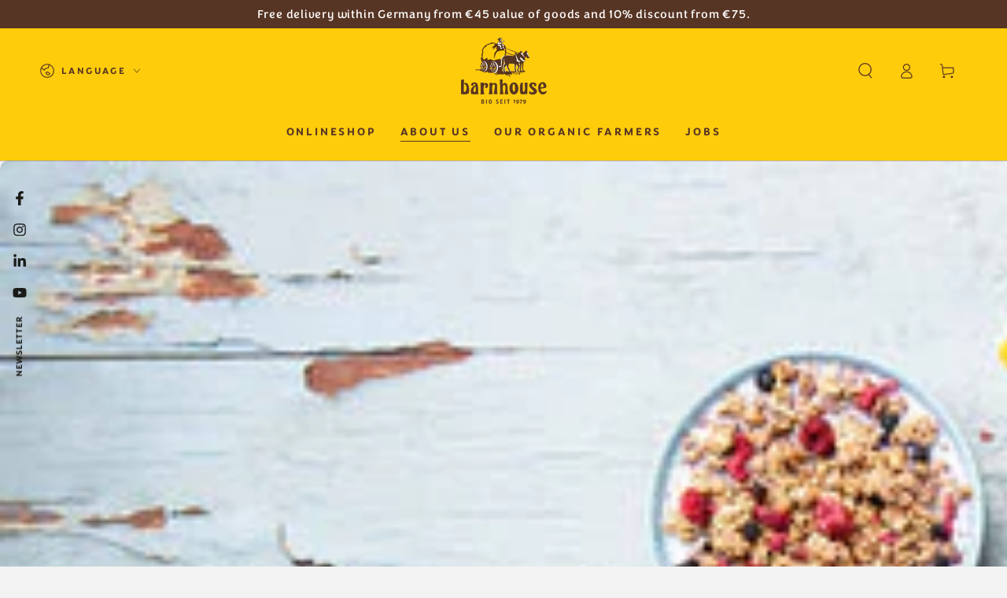

--- FILE ---
content_type: text/css
request_url: https://barnhouse.de/cdn/shop/t/48/assets/custom.css?v=8923545629737996301756467312
body_size: -190
content:
#docapp-gift-choice-modal-wrapper footer{background:transparent!important}#docapp-gift-choice-modal-wrapper header{background:transparent!important}#docapp-gift-choice-modal-wrapper footer .docapp-gift-choice-modal-right-buttons{display:none!important}#docapp-gift-choice-modal-wrapper footer{justify-content:center!important}#docapp-gift-choice-modal-wrapper section .docapp-gift-choice-modal-item-wrapper .docapp-add-to-cart{padding:10px 15px!important;width:fit-content!important}#docapp-gift-choice-modal-wrapper section .docapp-gift-choice-modal-item-wrapper .docapp-add-to-cart{padding:15px 20px!important;width:fit-content!important;color:#fecc0b!important;border-radius:30px;font-family:congenial}.footer-bio-image-block{display:flex;flex-wrap:wrap;align-items:center;margin:0 -10px 30px 0;gap:20px}@media screen and (max-width: 749px){.footer-bio-image-block{justify-content:center}}.bio-image{max-width:150px;max-height:120px}.bio-image img{width:100%;height:100%;max-height:120px;object-fit:contain}.footer-bio-text p{font-size:12px}.col-12.quantityList{display:inline-block;width:100%;max-width:300px;position:relative}.col-12.quantityList .col-12.divisionLine{width:100%}.col-12.quantityList .col-12.divisionLine~.col-12.row{position:absolute;top:0;right:0;width:50%;text-align:right}.col-12.quantityList .col-12.divisionLine~.col-12.row .optionCell.qunatityPrice{color:#226e06}.col-12.quantityList .col-12 .optionCell{padding:4px 0 2px}.col-12.divisionLine.row .optionCell{border-bottom:solid 1px #ccc}.table-block.table-2 .col-12.quantityList .col-12.divisionLine.row~.col-12.row .optionCell.qunatityPrice:first-child{display:none}.table-block.table-2 .col-12.divisionLine.row .optionCell:first-child{display:none}.table-block.table-3 .col-12.quantityList .col-12.divisionLine.row~.col-12.row .optionCell.qunatityPrice:first-child{display:none}.table-block.table-3 .col-12.divisionLine.row .optionCell:first-child{display:none}.table-block.table-4 .col-12.quantityList .col-12.divisionLine.row~.col-12.row .optionCell.qunatityPrice:first-child{display:none}.table-block.table-4 .col-12.divisionLine.row .optionCell:first-child{display:none}.table-block.table-5 .col-12.quantityList .col-12.divisionLine.row~.col-12.row .optionCell.qunatityPrice:first-child{display:none}.table-block.table-5 .col-12.divisionLine.row .optionCell:first-child{display:none}.table-block.table-6 .col-12.quantityList .col-12.divisionLine.row~.col-12.row .optionCell.qunatityPrice:first-child{display:none}.table-block.table-6 .col-12.divisionLine.row .optionCell:first-child{display:none}.table-block.table-7 .col-12.quantityList .col-12.divisionLine.row~.col-12.row .optionCell.qunatityPrice:first-child{display:none}.table-block.table-7 .col-12.divisionLine.row .optionCell:first-child{display:none}.table-block.table-8 .col-12.quantityList .col-12.divisionLine.row~.col-12.row .optionCell.qunatityPrice:first-child{display:none}.table-block.table-8 .col-12.divisionLine.row .optionCell:first-child{display:none}.table-block.table-9 .col-12.quantityList .col-12.divisionLine.row~.col-12.row .optionCell.qunatityPrice:first-child{display:none}.table-block.table-9 .col-12.divisionLine.row .optionCell:first-child{display:none}.table-block.table-10 .col-12.quantityList .col-12.divisionLine.row~.col-12.row .optionCell.qunatityPrice:first-child{display:none}.table-block.table-10 .col-12.divisionLine.row .optionCell:first-child{display:none}.table-block.table-11 .col-12.quantityList .col-12.divisionLine.row~.col-12.row .optionCell.qunatityPrice:first-child{display:none}.table-block.table-11 .col-12.divisionLine.row .optionCell:first-child{display:none}.table-block.table-12 .col-12.quantityList .col-12.divisionLine.row~.col-12.row .optionCell.qunatityPrice:first-child{display:none}.table-block.table-12 .col-12.divisionLine.row .optionCell:first-child{display:none}.table-block.table-13 .col-12.quantityList .col-12.divisionLine.row~.col-12.row .optionCell.qunatityPrice:first-child{display:none}.table-block.table-13 .col-12.divisionLine.row .optionCell:first-child{display:none}.table-block.table-14 .col-12.quantityList .col-12.divisionLine.row~.col-12.row .optionCell.qunatityPrice:first-child{display:none}.table-block.table-14 .col-12.divisionLine.row .optionCell:first-child{display:none}.table-block.table-15 .col-12.quantityList .col-12.divisionLine.row~.col-12.row .optionCell.qunatityPrice:first-child{display:none}.table-block.table-15 .col-12.divisionLine.row .optionCell:first-child{display:none}.table-block.table-16 .col-12.quantityList .col-12.divisionLine.row~.col-12.row .optionCell.qunatityPrice:first-child{display:none}.table-block.table-16 .col-12.divisionLine.row .optionCell:first-child{display:none}.all-tables-block.activce-table{display:block}.all-tables-block{display:none}body div.docapp-coupon-input input[type=text].docapp-coupon-input--input::placeholder{color:#333!important;opacity:1!important}
/*# sourceMappingURL=/cdn/shop/t/48/assets/custom.css.map?v=8923545629737996301756467312 */


--- FILE ---
content_type: text/css
request_url: https://barnhouse.de/cdn/shop/t/48/assets/component-search.css?v=157393075710468602641757411138
body_size: 499
content:
.search-modal--open{overflow:hidden}.search-modal--open .transition-content,.search-modal--open .announcement-bar,.search-modal--open .header-wrapper{padding-inline-end:var(--scrollbar-width)}.search-modal--open .shopify-section-header-hidden{transform:none}.search-modal--open .header-wrapper{z-index:20}.search-modal--open announcement-bar[data-compact=false].marquee .announcement-slider{animation-play-state:paused}.search-modal{z-index:30;display:block;transition:height var(--duration-long) ease;width:100vw;right:0;left:auto;top:0}@media screen and (min-width: 750px){.search-modal{height:105px;right:-50px;top:-10px}.search-modal.searching{height:calc(100vh - var(--announcement-height, 0px) - 48px)}}@media screen and (min-width: 990px){.search-modal{height:170px;top:-12px}}.search-modal .page-width,.search-modal__content{height:100%}details[open]>.search-modal{padding-inline-end:var(--scrollbar-width);animation:fade-in var(--duration-default) ease}details[open]>.search-modal .modal-overlay{display:block;animation:fade-in var(--duration-default) ease}details[open]>.search-modal .modal-overlay:after{content:"";position:absolute;background-color:rgba(var(--color-overlay),.5);top:100%;left:0;right:0;height:100vh}.js details[open]>.search-modal .modal-overlay:after{cursor:url(cross.svg),url(cross.png),zoom-out}.search-modal__form{height:100%;display:flex;flex-direction:column}.no-js .search-modal__form{justify-content:center}.search-modal__form .field{flex:0 0 auto;align-self:center;width:100%;display:flex;align-items:center;background-color:rgba(var(--color-foreground),.06);border-radius:1rem;column-gap:1.5rem;padding:0 1.5rem;margin-top:calc(calc(var(--header-bottom-position) - var(--announcement-height, 0px) - 5rem) / 2)}.search-modal__form .field.has-recommendation{margin-top:var(--section-padding-top)}.shopify-section-header-sticky:not(.shopify-section-header-hidden) .search-modal__form .field{margin-top:calc(calc(var(--header-bottom-position) - 5rem) / 2)}@media screen and (min-width: 750px){.search-modal__form .field{width:calc(100% + 3rem)}}.search-modal__form .search__input{padding:0;font-size:1.6rem;box-shadow:none;border:none;height:5rem;min-height:auto}.search-modal__form .search__button{color:rgb(var(--color-foreground));background:none;border:none;padding:0;display:flex;align-items:center;justify-content:center;cursor:pointer}.search-modal__form .search__button .icon{width:2rem;height:2rem;overflow:visible;stroke-width:var(--icon-weight)}.no-js .search-modal__form .search__button[type=button],.no-js .search-modal__form .search__button[type=reset]{display:none}.search-modal__form .search__button[type=button],.search-modal__form .search__button[type=reset]{min-width:2.4rem;min-height:2.4rem}.search-modal__form .search__button[type=button] .icon{width:1.2rem;stroke-width:calc(var(--icon-weight) - .1px);transition:transform var(--duration-default) ease;will-change:transform}@media screen and (hover: hover){.search-modal__form .search__button[type=button]:hover .icon{transform:scale(1.07)}}.search-modal__form .search__button[type=reset]{font-family:inherit;letter-spacing:.06rem;opacity:0;transition:opacity var(--duration-default) ease}.search-modal__form .search__input:not(:placeholder-shown)~.search__button[type=reset]{opacity:1}.search__input:placeholder-shown~.search__recommendation{display:block}.search__recommendation{display:none;z-index:1;position:absolute;top:100%;left:0;width:100%;padding:2rem 0;margin-top:.4rem;border-radius:1rem;background-color:rgb(var(--color-background));box-shadow:0 .1rem .8rem rgba(var(--color-foreground),.15),0 2rem 4rem rgba(var(--color-foreground),.08)}.search__recommendation a{display:block;text-decoration:none;padding:.5rem 4.5rem;color:rgb(var(--color-link));line-height:calc(1 + .6 / var(--font-body-scale));transition:background-color var(--duration-default) ease}@media screen and (hover: hover){.search__recommendation a:hover{background-color:rgba(var(--color-foreground),.06)}}@media screen and (max-width: 749px){.search-modal--open .header-wrapper{position:static}details[open]>.search-modal{animation:appear-down var(--duration-default) ease}.search-modal{position:fixed}details[open]>.search-modal .modal-overlay:after{bottom:0}}.search__recommendation .menu-item.is-parent>a{pointer-events:none;letter-spacing:.2em;text-transform:uppercase;font-size:1rem;line-height:1.2rem;padding-top:0;padding-bottom:0;margin-bottom:.8rem;color:rgba(var(--color-heading),.55);font-family:var(--font-heading-family);font-weight:var(--font-heading-weight)}.search__recommendation .menu-item+.is-parent,.search__recommendation .is-parent+.menu-item{margin-top:3rem}
/*# sourceMappingURL=/cdn/shop/t/48/assets/component-search.css.map?v=157393075710468602641757411138 */


--- FILE ---
content_type: text/javascript
request_url: https://barnhouse.de/cdn/shop/t/48/assets/loop_bundle.js?v=78300113988614165261715591460
body_size: 4526
content:
const BUNDLE_LINK_PREFIX="/a/loop_subscriptions/bundle",LOOP_BUNDLE_URL="https://api-service.loopwork.co/bundleTransaction/getBundleCartDetails",LOOP_API_SERVICE_URL="https://api-service.loopwork.co";let BUNDLE_CONTAINER_CLASS="BUNDLE_CONTAINER_CLASS",CART_SUBTOTAL_CLASS="CART_SUBTOTAL_CLASS";const getItemsHtml=(item,bundleQuantityMapping)=>{let quantity=item.quantity;if(bundleQuantityMapping){let variant=bundleQuantityMapping.find(v=>v.childProductId===item.id);variant&&(quantity=variant.quantity)}return`<p><span style="display:block;" class="data-cart-item-selling-plan-name">${item.title||""} x ${quantity||""}</span></p>`},getItemsHtml2=(item,bundleQuantityMapping)=>{let quantity=item.quantity;if(bundleQuantityMapping){let variant=bundleQuantityMapping.find(v=>v.childProductId===item.id);variant&&(quantity=variant.quantity)}return`<div class="product-option">
    ${item.title||""} x ${quantity||""}
  </div>`},getBundleCartTableTemplate=(bundleItem,index,bundleLink)=>`

        <tr class="cart-item th_pb_cart_line" id="CartBundleItem-${index}" data-idth="${bundleItem.bundleId}" data-indexth="${index}">

            <td class="cart-item__media">
                <span class="media-wrapper media-wrapper--small">
                    <div class="media media--adapt" style="--image-ratio-percent: 150.13850415512465%;">
                        <img class="cart-item__image" srcset="${bundleItem.image||""}" src="${bundleItem.image||""}" alt="" loading="auto" width="70" height="106" is="lazy-image">
                    </div>
                </span>
            </td>
            <td class="cart-item__details">
                <div>
                    <a href="${bundleLink}" class="cart-item__name link">${bundleItem.label}</a>
                </div>
                <dl>
                    <div class="product-option">
                        ${bundleItem.items.map(item=>getItemsHtml(item)).join("")}
                        <br/>
                    </div>
                    <span class="th_bundle_discount_text"></span>
                </dl>

                <p class="product-option">${bundleItem.sellingPlan||""}</p><ul class="discounts list-unstyled" role="list" aria-label="Discount"></ul>
                
                <p class="cart-item__error form__message errors" id="Line-item-error-${index}">
                    <span class="cart-item__error-text"></span>
                    <svg xmlns="http://www.w3.org/2000/svg" aria-hidden="true" focusable="false" class="icon icon-error" fill="none" viewBox="0 0 24 24">
                        <path d="M12 22C6.477 22 2 17.523 2 12S6.477 2 12 2s10 4.477 10 10-4.477 10-10 10zm-1-7v2h2v-2h-2zm0-8v6h2V7h-2z" fill="currentColor"></path>
                    </svg>
                </p>
            </td>
            <td class="cart-item__prices small-hide right th_item_price">
                <div class="cart-item__price-wrapper">
                    <span class="price price--end">
                        <price-money><bdi>${bundleItem.price}</bdi></price-money>
                    </span>
                    
                 
                    
                </div>
            </td>
            <td class="medium-hide large-up-hide right">
                <div class="cart-item__price-wrapper">
                    <span class="price price--end">
                        <price-money><bdi>${bundleItem.price}</bdi></price-money>
                    </span>

                  
                    
                </div>
            </td>
            <td class="cart-item__quantity">
                <label class="visually-hidden" for="Quantity-${index}">Anzahl</label>
                <quantity-input class="quantity">
                    <input class="quantity__input" type="number" name="updates[]" value="1" min="0" aria-label="Anzahl von ${bundleItem.label}" id="Quantity-${index}" data-index="${index}" step="1">
                </quantity-input>
            </td>
            <td class="cart-item__totals right">
                <div class="loading-overlay hidden">
                    <div class="loading-overlay__spinner">
                        <svg xmlns="http://www.w3.org/2000/svg" aria-hidden="true" focusable="false" class="icon icon-spinner" fill="none" viewBox="0 0 66 66">
                            <circle class="path" fill="none" stroke-width="6" cx="33" cy="33" r="30"></circle>
                        </svg>
                    </div>
                </div>
                <div class="cart-item__price-wrapper medium-up th_item_line_price">
                    <span class="price price--end">
                        <price-money><bdi>${bundleItem.price}</bdi></price-money>
                    </span>
                </div>

                
                <cart-remove-button>
                    <a onclick="removeBundle('${bundleItem.bundleId}')" class="button button--tertiary" aria-label="${bundleItem.label}" style="cursor: pointer;">
                        <svg xmlns="http://www.w3.org/2000/svg" aria-hidden="true" focusable="false" class="icon icon-remove" fill="none" viewBox="0 0 16 16">
                            <path d="M14 3h-3.53a3.07 3.07 0 00-.6-1.65C9.44.82 8.8.5 8 .5s-1.44.32-1.87.85A3.06 3.06 0 005.53 3H2a.5.5 0 000 1h1.25v10c0 .28.22.5.5.5h8.5a.5.5 0 00.5-.5V4H14a.5.5 0 000-1zM6.91 1.98c.23-.29.58-.48 1.09-.48s.85.19 1.09.48c.2.24.3.6.36 1.02h-2.9c.05-.42.17-.78.36-1.02zm4.84 11.52h-7.5V4h7.5v9.5z" fill="currentColor"></path>
                            <path d="M6.55 5.25a.5.5 0 00-.5.5v6a.5.5 0 001 0v-6a.5.5 0 00-.5-.5zM9.45 5.25a.5.5 0 00-.5.5v6a.5.5 0 001 0v-6a.5.5 0 00-.5-.5z" fill="currentColor"></path>
                        </svg>
                    </a>
                </cart-remove-button>

                
            </td>
        </tr>
    `,getBundleCartDrawerTemplate=(bundleItem,index,bundleLink)=>`
    <li data-variant-id="${bundleItem.variantId}" data-handle="${bundleItem.handle}" data-quantity="${bundleItem.quantity}" data-price="${bundleItem.price}">
      <div class="loading-overlay hidden">
        <div class="loading-overlay__spinner">
          <svg xmlns="http://www.w3.org/2000/svg" aria-hidden="true" focusable="false" class="icon icon-spinner" fill="none" viewBox="0 0 66 66">
            <circle class="path" fill="none" stroke-width="6" cx="33" cy="33" r="30"></circle>
          </svg>
        </div>
      </div>
      
      <div class="product-container">
        <div>
          <a href="${bundleLink}" class="product-image media-wrapper media-wrapper--small">
            <div class="media media--adapt" style="--image-ratio-percent: 150.13850415512465%;">
              <img src="${bundleItem.image}" alt="${bundleItem.label}" width="70" height="106" loading="lazy" is="lazy-image" class="loaded">
            </div>
          </a>
        </div>
        
        <div class="product-description">
          <div class="product-content" style="display: flex; align-items: center;">
            <a href="${bundleLink}" class="link product-title">${bundleItem.label}</a>

         <div onclick="removeBundle('${bundleItem.bundleId}')"  class="delete-product" aria-label="Entfernen Vorteilspaket Snack it! - 450g" data-no-instant="" style="cursor:pointer; height: 18px; display: flex; align-items: center; margin-left: auto;">
              <svg xmlns="http://www.w3.org/2000/svg" aria-hidden="true" focusable="false" class="icon icon-close" fill="none" viewBox="0 0 12 12" style="width: 10px; height: 10px;">
             <path d="M1 1L11 11" stroke="currentColor" stroke-linecap="round" fill="none"></path>
             <path d="M11 1L1 11" stroke="currentColor" stroke-linecap="round" fill="none"></path>
          </svg>
            </div>



            
            <p class="cart-item__error form__message errors" id="Line-item-error-${index}">
              <span class="cart-item__error-text"></span>
            </p>
          </div>
          
          <dl>
            ${bundleItem.items.map(item=>getItemsHtml2(item)).join("")}
            <div class="product-option selling-plan-label">
              ${bundleItem.sellingPlan||""}
            </div>
          </dl>
          
          <ul class="discounts list-unstyled" role="list" aria-label="Rabatt"></ul>
          
          <div class="product-quantity">
            <dt>
              <label for="Quantity-${index}" class="visually-hidden">Anzahl</label>
              <quantity-input class="quantity">
                <button class="quantity__button no-js-hidden" name="minus" type="button" style="display: none;">
                  <span class="visually-hidden">Verringere die Menge f\xFCr ${bundleItem.label}</span>
                  <svg xmlns="http://www.w3.org/2000/svg" aria-hidden="true" focusable="false" class="icon icon-minus" fill="none" viewBox="0 0 10 2">
                    <path fill-rule="evenodd" clip-rule="evenodd" d="M.5 1C.5.7.7.5 1 .5h8a.5.5 0 110 1H1A.5.5 0 01.5 1z" fill="currentColor"></path>
                  </svg>
                </button>
                <input class="quantity__input" type="number" name="updates[]" value="${bundleItem.quantity}" min="0" aria-label="Anzahl von ${bundleItem.label}" id="Quantity-${index}" data-index="${index}" step="1">
                <button class="quantity__button no-js-hidden" name="plus" type="button" style="display: none;">
                  <span class="visually-hidden">Erh\xF6he die Menge f\xFCr ${bundleItem.label}</span>
                  <svg xmlns="http://www.w3.org/2000/svg" aria-hidden="true" focusable="false" class="icon icon-plus" fill="none" viewBox="0 0 10 10">
                    <path fill-rule="evenodd" clip-rule="evenodd" d="M1 4.51a.5.5 0 000 1h3.5l.01 3.5a.5.5 0 001-.01V5.5l3.5-.01a.5.5 0 00-.01-1H5.5L5.49.99a.5.5 0 00-1 .01v3.5l-3.5.01H1z" fill="currentColor"></path>
                  </svg>
                </button>
              </quantity-input>
            </dt>
            <dd class="price">
              <price-money><bdi>${bundleItem.price}</bdi></price-money>
            </dd>
          </div>
        </div>
      </div>
    </li>
    `,getBundleCartItemsDivTemplate=(bundleItem,index,bundleLink)=>`
        <div style="display:flex; gap:20px; justify-content: space-between;" id="CartBundleItem-${index}">
          <div style="display:flex; gap:20px;">
            <div style="text-align:center;">
              <img
                src="${bundleItem.image||""}" 
                alt="${bundleItem.label}" loading="lazy" width="75" height="75">
            </div>
            <div>
              <a href="${bundleLink}" 
                 style="font-weight:600">
                ${bundleItem.label||""}
              </a>
              <div>
                ${bundleItem.items.map(item=>getItemsHtml(item)).join("")}
                  <br/>
                  <p><span>${bundleItem.sellingPlan||""}</span></p>
              </div>
            </div>
          </div>
          <dd>
            ${bundleItem.quantity}
          </dd>
          <div>
            <div style="display: flex; gap: 10px;">
              <span style="text-decoration:line-through;"> 
               ${bundleItem.priceWithoutDiscount}
              </span>
              <span style="font-weight: 600;">${bundleItem.amount}</span>
            </div>
            
            <div onclick="removeBundle('${bundleItem.bundleId}')" style="cursor:pointer; vertical-align: text-top; width: fit-content;height: 15px;display: inline-flex;flex-direction: row-reverse;">
              <svg xmlns="http://www.w3.org/2000/svg" viewBox="0 0 16 16" style="width: 1em; height: 1em;" aria-hidden="true" focusable="false" role="presentation" class="icon icon-remove">
                    <path d="M14 3h-3.53a3.07 3.07 0 00-.6-1.65C9.44.82 8.8.5 8 .5s-1.44.32-1.87.85A3.06 3.06 0 005.53 3H2a.5.5 0 000 1h1.25v10c0 .28.22.5.5.5h8.5a.5.5 0 00.5-.5V4H14a.5.5 0 000-1zM6.91 1.98c.23-.29.58-.48 1.09-.48s.85.19 1.09.48c.2.24.3.6.36 1.02h-2.9c.05-.42.17-.78.36-1.02zm4.84 11.52h-7.5V4h7.5v9.5z" fill="currentColor"></path>
                    <path d="M6.55 5.25a.5.5 0 00-.5.5v6a.5.5 0 001 0v-6a.5.5 0 00-.5-.5zM9.45 5.25a.5.5 0 00-.5.5v6a.5.5 0 001 0v-6a.5.5 0 00-.5-.5z" fill="currentColor"></path>
              </svg>
            </div>
            
          </div>
        </div>
    `,getPresetBundleCartTemplate=(bundleItem,index,bundleLink)=>`
        <tr class="cart-item" id="CartBundleItem-${index}">
    <td class="cart-item__media">
        <a href="${bundleLink}" class="cart-item__link" aria-hidden="true" tabindex="-1"> </a>
          <div class="cart-item__image-container gradient global-media-settings">
            <img src="${bundleItem.image||""}"  class="cart-item__image" alt="" loading="lazy" width="150" height="94">
          </div>
    </td>

    <td class="cart-item__details"><a href="${bundleLink}" class="cart-item__name h4 break">${bundleItem.label}</a>
        <div class="product-option">
            ${bundleItem.items.map(item=>getItemsHtml(item,bundleItem.bundleQuantityMapping)).join("")}
              <br/>
        </div>
        <div class="product-option">
         ${bundleItem.eachBundleAmount}
        </div><dl></dl>

        <p class="product-option">${bundleItem.sellingPlan||""}</p>
        ${bundleItem.discountTitle?`<ul class="discounts list-unstyled" role="list" aria-label="Discount">
            <li class="discounts__discount">
                <svg aria-hidden="true" focusable="false" role="presentation" class="icon icon-discount color-foreground-text" viewBox="0 0 12 12">
                    <path fill-rule="evenodd" clip-rule="evenodd" d="M7 0h3a2 2 0 012 2v3a1 1 0 01-.3.7l-6 6a1 1 0 01-1.4 0l-4-4a1 1 0 010-1.4l6-6A1 1 0 017 0zm2 2a1 1 0 102 0 1 1 0 00-2 0z" fill="currentColor">
                    </path>
                </svg>
                ${bundleItem.discountTitle}
            </li>
        </ul>`:""}
    </td>

    <td class="cart-item__totals right medium-hide large-up-hide">
      <div class="cart-item__price-wrapper"><span class="price price--end">
           ${bundleItem.final_line_price}
          </span></div>
    </td>

    <td class="cart-item__quantity">
      <div class="cart-item__quantity-wrapper">
        <quantity-input class="quantity">
          <input disabled class="quantity__input" type="number" value="${bundleItem.bundleProductQuantity}" min="0">
        </quantity-input>
        <cart-remove-button>
          <a onclick="removeBundle('${bundleItem.bundleId}')" class="button button--tertiary" aria-label="${bundleItem.label}" style="cursor : pointer">
            <svg xmlns="http://www.w3.org/2000/svg" viewBox="0 0 16 16" aria-hidden="true" role="presentation" class="icon icon-remove">
                <path d="M14 3h-3.53a3.07 3.07 0 00-.6-1.65C9.44.82 8.8.5 8 .5s-1.44.32-1.87.85A3.06 3.06 0 005.53 3H2a.5.5 0 000 1h1.25v10c0 .28.22.5.5.5h8.5a.5.5 0 00.5-.5V4H14a.5.5 0 000-1zM6.91 1.98c.23-.29.58-.48 1.09-.48s.85.19 1.09.48c.2.24.3.6.36 1.02h-2.9c.05-.42.17-.78.36-1.02zm4.84 11.52h-7.5V4h7.5v9.5z" fill="currentColor"></path>
                <path d="M6.55 5.25a.5.5 0 00-.5.5v6a.5.5 0 001 0v-6a.5.5 0 00-.5-.5zM9.45 5.25a.5.5 0 00-.5.5v6a.5.5 0 001 0v-6a.5.5 0 00-.5-.5z" fill="currentColor"></path>
            </svg>
          </a>
        </cart-remove-button>
      </div>
    </td>

    <td class="cart-item__totals right small-hide">
      <div class="cart-item__price-wrapper"><span class="price price--end">
           ${bundleItem.final_line_price_currency}
          </span></div>
    </td>
  </tr>
    `,getPresetBundleCartDrawerTemplate=(bundleItem,index,bundleLink)=>`
        <tr class="cart-item" id="CartBundleItem-${index}">
    <td class="cart-item__media">
        <a href="${bundleLink}" class="cart-item__link" aria-hidden="true" tabindex="-1"> </a>
          <div class="cart-item__image-container gradient global-media-settings">
            <img src="${bundleItem.image||""}"  class="cart-item__image" alt="" loading="lazy" width="150" height="94">
          </div>
    </td>

    <td class="cart-item__details"><a href="${bundleLink}" class="cart-item__name h4 break">${bundleItem.label}</a>
                <div class="product-option">
            ${bundleItem.items.map(item=>getItemsHtml(item,bundleItem.bundleQuantityMapping)).join("")}
              <br/>
        </div>
        <div class="product-option">
         ${bundleItem.eachBundleAmount}
        </div><dl></dl>

        <p class="product-option">${bundleItem.sellingPlan||""}</p>
        ${bundleItem.discountTitle?`<ul class="discounts list-unstyled" role="list" aria-label="Discount">
            <li class="discounts__discount">
                <svg aria-hidden="true" focusable="false" role="presentation" class="icon icon-discount color-foreground-text" viewBox="0 0 12 12">
                    <path fill-rule="evenodd" clip-rule="evenodd" d="M7 0h3a2 2 0 012 2v3a1 1 0 01-.3.7l-6 6a1 1 0 01-1.4 0l-4-4a1 1 0 010-1.4l6-6A1 1 0 017 0zm2 2a1 1 0 102 0 1 1 0 00-2 0z" fill="currentColor">
                    </path>
                </svg>
                ${bundleItem.discountTitle}
            </li>
        </ul>`:""}
    </td>

    <td class="cart-item__totals right medium-hide large-up-hide">
      <div class="cart-item__price-wrapper"><span class="price price--end">
           ${bundleItem.final_line_price}
          </span></div>
    </td>

    <td class="cart-item__quantity">
      <div class="cart-item__quantity-wrapper">
        <quantity-input class="quantity">
          <input disabled class="quantity__input" type="number" value="${bundleItem.bundleProductQuantity}" min="0">
        </quantity-input>
        <cart-remove-button>
          <a onclick="removeBundle('${bundleItem.bundleId}')" class="button button--tertiary" aria-label="${bundleItem.label}" style="cursor : pointer">
            <svg xmlns="http://www.w3.org/2000/svg" viewBox="0 0 16 16" aria-hidden="true" role="presentation" class="icon icon-remove">
                <path d="M14 3h-3.53a3.07 3.07 0 00-.6-1.65C9.44.82 8.8.5 8 .5s-1.44.32-1.87.85A3.06 3.06 0 005.53 3H2a.5.5 0 000 1h1.25v10c0 .28.22.5.5.5h8.5a.5.5 0 00.5-.5V4H14a.5.5 0 000-1zM6.91 1.98c.23-.29.58-.48 1.09-.48s.85.19 1.09.48c.2.24.3.6.36 1.02h-2.9c.05-.42.17-.78.36-1.02zm4.84 11.52h-7.5V4h7.5v9.5z" fill="currentColor"></path>
                <path d="M6.55 5.25a.5.5 0 00-.5.5v6a.5.5 0 001 0v-6a.5.5 0 00-.5-.5zM9.45 5.25a.5.5 0 00-.5.5v6a.5.5 0 001 0v-6a.5.5 0 00-.5-.5z" fill="currentColor"></path>
            </svg>
          </a>
        </cart-remove-button>
      </div>
    </td>

    <td class="cart-item__totals right small-hide">
      <div class="cart-item__price-wrapper"><span class="price price--end">
           ${bundleItem.final_line_price_currency}
          </span></div>
    </td>
  </tr>
    `,getItemKeysByBundleId=bundleId=>{const cartItems=window.Loop.bundleCartAllItems,data={updates:{}};for(const item of cartItems){const _bundleId=item?.properties?._bundleId??item?.properties?.bundleId;!_bundleId||_bundleId!==bundleId||(console.log("bundleid:",bundleId),data.updates[item.key]=0)}return data},removeBundle=async bundleId=>{const data=getItemKeysByBundleId(bundleId);console.log("BundleId",bundleId),console.log("Data",JSON.stringify(data));const endpoint=`${window.Shopify.routes.root}cart/update.js`;await fetch(endpoint,{method:"POST",headers:{"Content-Type":"application/json"},body:JSON.stringify(data)}),console.log("removeBundle",bundleId),window.location.href=window.location.href},_getSelectedBundleVariants=bundleId=>{const _allBundleCartItems=window.Loop.bundleCartAllItems;let _selectedVariants="",_selectedQuantities="";for(const _item of _allBundleCartItems){const _bundleId=_item?.properties?._bundleId??_item?.properties?.bundleId;!_bundleId||_bundleId!==bundleId||(_selectedVariants+=`${_item.id},`,_selectedQuantities+=`${_item.quantity},`)}return{selectedVariants:_selectedVariants.substring(0,_selectedVariants?.length-1),selectedQuantities:_selectedQuantities.substring(0,_selectedQuantities?.length-1)}},_getLoopToken=async(shopifyDomain,bundleId)=>{const _endpoint=`${LOOP_API_SERVICE_URL}/bundleTransaction/getToken?shopifyDomain=${shopifyDomain}&bundleTransactionId=${bundleId}`;return(await(await fetch(_endpoint)).json())?.token??"LOOP_TOKEN"},editBundle=async bundleId=>{console.log(`Editing bundle: ${bundleId}`);const{selectedVariants,selectedQuantities}=_getSelectedBundleVariants(bundleId),_shopifyDomain=window?.Shopify?.shop,_loopToken=await _getLoopToken(_shopifyDomain,bundleId),_editBundleRef=`${BUNDLE_LINK_PREFIX}/change/${bundleId}?loop_token=${_loopToken}&selectedVariants=${selectedVariants}&selectedQuantities=${selectedQuantities}`;window.location.href=_editBundleRef},fetchBundleTransactionCartDetails=async loopBundleGuid=>{const _endpoint=`${LOOP_BUNDLE_URL}/${loopBundleGuid}`;return await(await fetch(_endpoint)).json()},addExtraDetailsToBundleItems=async bundleItems=>{let totalDiscount=0,currencySymbol="",currency="";const fetchDetailsPromises=bundleItems.map(bundleItem=>fetchBundleTransactionCartDetails(bundleItem.bundleId)),allExtraDetails=await Promise.all(fetchDetailsPromises);for(let i=0;i<allExtraDetails.length;++i){const extraDetails=allExtraDetails[i],bundleItem=bundleItems[i],quantityMapping=extraDetails?.variantMap?.[bundleItem.bundleId]??[],isPresetBundleProduct=bundleItem.isPresetBundleProduct,totalBundleItemsQuantity=bundleItem.items.reduce((acc,item)=>acc+item.quantity,0);let price=isPresetBundleProduct?bundleItem.discounted_price:bundleItem.price;bundleItem.label=extraDetails?.label,bundleItem.image=extraDetails?.image,bundleItem.sellingPlan=extraDetails?.name,bundleItem.priceWithoutDiscount=`${extraDetails.currencySymbol}${price.toFixed(2)}`,bundleItem.final_line_price_currency=`${extraDetails.currencySymbol}${parseFloat(bundleItem.final_line_price).toFixed(2)}`,bundleItem.loopBundleId=extraDetails.loopBundleId,currencySymbol=extraDetails.currencySymbol,currency=extraDetails.currency,extraDetails.discountType&&extraDetails.discountValue&&!isPresetBundleProduct&&(extraDetails.discountType==="PERCENTAGE"?extraDetails.appliesOnEachItem?(totalDiscount+=price*(parseFloat(extraDetails.discountValue)/100)*totalBundleItemsQuantity,price=price-price*(parseFloat(extraDetails.discountValue)/100)*totalBundleItemsQuantity):(totalDiscount+=price*(parseFloat(extraDetails.discountValue)/100),price=price-price*(parseFloat(extraDetails.discountValue)/100)):extraDetails.appliesOnEachItem?(totalDiscount+=parseFloat(extraDetails.discountValue)*totalBundleItemsQuantity,price=price-parseFloat(extraDetails.discountValue)*totalBundleItemsQuantity):(totalDiscount+=parseFloat(extraDetails.discountValue),price=price-parseFloat(extraDetails.discountValue))),bundleItem.price=`${extraDetails.currencySymbol}${parseFloat(price).toFixed(2)}`,extraDetails?.productsQuantity?(bundleItems[i].bundleProductQuantity=extraDetails.productsQuantity,bundleItems[i].eachBundleAmount=`${extraDetails.currencySymbol}${parseFloat(bundleItems[i].final_line_price/extraDetails.productsQuantity).toFixed(2)}`):(bundleItems[i].bundleProductQuantity=1,bundleItems[i].eachBundleAmount=`${extraDetails.currencySymbol}${parseFloat(price/1).toFixed(2)}`),quantityMapping.length&&(bundleItem.bundleQuantityMapping=quantityMapping),isPresetBundleProduct&&(bundleItem.productHandle=extraDetails.product_handle)}removeDiscountFromSubtotalInCart(totalDiscount,currencySymbol,currency)},removeDiscountFromSubtotalInCart=(totalDiscount,currencySymbol,currency)=>{let targetNode=null;targetNode=document.querySelector(".totals__subtotal-value"),targetNode&&applyDiscountByCartLineItems(targetNode,totalDiscount,currencySymbol,currency)};function applyDiscountByCartLineItems(element,discount,currencySymbol,currency){const discountedPrice=((window.Loop.bundleCartAllItems.reduce((acc,item)=>acc+(item.properties._isPresetBundleProduct?item.discounted_price:item.price)*item.quantity,0)/100).toFixed(2)-discount).toFixed(2);isNaN(discountedPrice)||(element.innerHTML=`${currencySymbol??""}${discountedPrice} ${currency??""}`)}const getBundleItems=items=>{const bundleItemsMap={};console.log("printing shizz",items);for(const item of items){const bundleId=item?.properties?._bundleId??item?.properties?.bundleId;bundleId&&(Object.hasOwn(bundleItemsMap,bundleId)?(bundleItemsMap[bundleId].price+=Number(item.price)*Number(item.quantity)/100,bundleItemsMap[bundleId].discounted_price+=Number(item.discounted_price)*Number(item.quantity)/100,bundleItemsMap[bundleId].amount+=Number(item.price)*Number(item.quantity)/100,bundleItemsMap[bundleId].final_line_price+=Number(item.final_line_price)/100,bundleItemsMap[bundleId].items.push(item)):bundleItemsMap[bundleId]={bundleId,quantity:1,price:Number(item.price)*Number(item.quantity)/100,amount:Number(item.price)*Number(item.quantity)/100,items:[item],discounted_price:Number(item.discounted_price)*Number(item.quantity)/100,isPresetBundleProduct:item?.properties?._isPresetBundleProduct,discountTitle:item?.discounts?.[0]?.title??"",final_line_price:Number(item.final_line_price)/100})}return Object.values(bundleItemsMap)},renderBundleItems=(bundleItems,clientId)=>{let _parent=document.querySelector(`.${clientId}`);if(_parent||(_parent=document.querySelector(`.${BUNDLE_CONTAINER_CLASS}`)),!!_parent)for(let i=0;i<bundleItems.length;++i){let bundleItem=bundleItems[i];const _bundleLink=bundleItem.isPresetBundleProduct?`https://${window.Shopify.shop}/products/${bundleItem.productHandle}`:`${BUNDLE_LINK_PREFIX}/${bundleItem.loopBundleId}`;let _template,hasTable=document.getElementsByTagName("table");bundleItem.isPresetBundleProduct&&window.location.pathname==="/cart"?_template=getPresetBundleCartTemplate(bundleItem,i+1,_bundleLink):bundleItem.isPresetBundleProduct&&window.location.pathname!=="/cart"?(console.log("getPresetBundleCartDrawerTemplate is triggered"),_template=getPresetBundleCartDrawerTemplate(bundleItem,i+1,_bundleLink)):clientId.includes("drawer")?(console.log("getBundleCartDrawerTemplate is triggered"),_template=getBundleCartDrawerTemplate(bundleItem,i+1,_bundleLink)):hasTable.length?(console.log("getBundleCartTableTemplate is triggered"),_template=getBundleCartTableTemplate(bundleItem,i+1,_bundleLink)):(console.log("getBundleCartItemsDivTemplate is triggered"),_template=getBundleCartItemsDivTemplate(bundleItem,i+1,_bundleLink)),_parent.innerHTML=`${_template} ${_parent.innerHTML}`}};async function getCartItems(){const url=`https://${Shopify.cdnHost.split("/cdn")[0]}/cart.json`;return(await(await fetch(url)).json())?.items??[]}function setupMutationNew(){if(window.location.pathname.includes("/a/loop_subscriptions/bundle"))return;let previousQuantity=window.Loop.bundleCartAllItems.reduce((acc,curr)=>acc+curr.quantity,0),timeoutId;const handleChanges=async()=>{(await getCartItems()).reduce((acc,curr)=>acc+curr.quantity,0)!==previousQuantity&&window.location.reload()};let targetNodes=document.querySelectorAll("form");const config={childList:!0,subtree:!0};targetNodes.forEach(targetNode=>{new MutationObserver(()=>{clearTimeout(timeoutId),timeoutId=setTimeout(handleChanges,500)}).observe(targetNode,config)})}function setupMutationIfElementDelete(){let firstChange=!0,timeoutId;const handleChanges=()=>{firstChange?firstChange=!1:window.location.pathname.includes("/a/loop_subscriptions/bundle")||(firstChange=!0,window.location.reload())};let targetNode=document.querySelector(".cart-container");if(targetNode||(targetNode=document.querySelector(".cart__blocks")),!targetNode)return;const observer=new MutationObserver(()=>{clearTimeout(timeoutId),timeoutId=setTimeout(handleChanges,1e3)}),config={childList:!0,subtree:!0};observer.observe(targetNode,config)}function setupMutation(){var firstChange=!0;let targetNode=null,observerNode=null;if(targetNode=document.querySelectorAll("[data-cart-subtotal]"),targetNode&&targetNode.length>1||!targetNode.length?observerNode=document.querySelector(`.${CART_SUBTOTAL_CLASS}`):observerNode=targetNode[0],!observerNode)return;const config={attributes:!0,childList:!0,subtree:!0},callback=(mutationList,observer2)=>{if(firstChange){firstChange=!1;return}else firstChange=!0,setTimeout(window.location.reload(),1e3)};new MutationObserver(callback).observe(observerNode,config)}const bootstrap=async clientId=>{console.log("faaf"),console.log(`Loop Bundle Initialized for ${clientId}`);try{let data=await(await fetch(`https://snippets.loopwork.co/bundle/${Shopify.shop}/${Shopify.theme.id}.json`)).json()||{};Object.keys(data).length&&(BUNDLE_CONTAINER_CLASS=data.cartContainerClass,CART_SUBTOTAL_CLASS=data.cartSubtotalClass)}catch{console.log("Error fetching loop bundle classes")}const _cartItems=window.Loop.bundleCartAllItems,_bundleItems=getBundleItems(_cartItems);await addExtraDetailsToBundleItems(_bundleItems),_bundleItems?.length&&setupMutationNew(),renderBundleItems(_bundleItems,clientId)};
//# sourceMappingURL=/cdn/shop/t/48/assets/loop_bundle.js.map?v=78300113988614165261715591460
